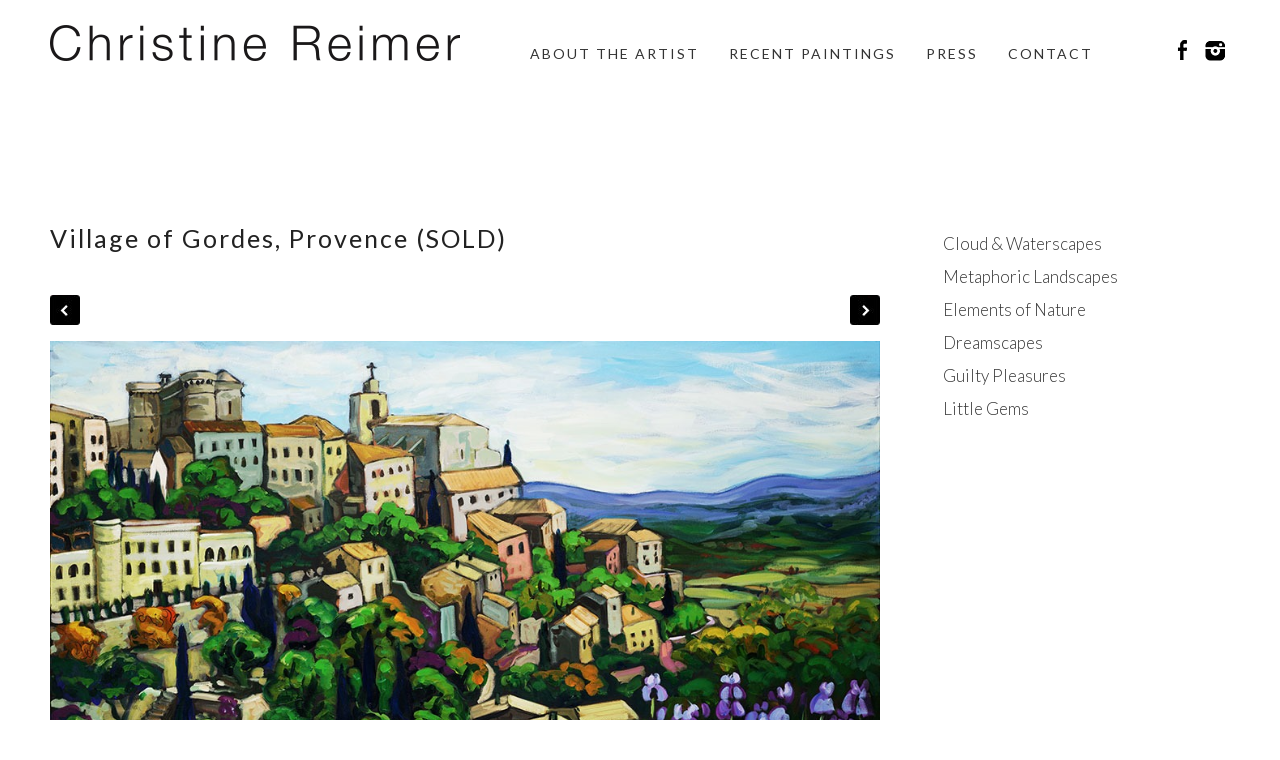

--- FILE ---
content_type: text/css
request_url: https://christinereimer.ca/wp-content/themes/LargeGridRes2/style.css
body_size: 2470
content:
/*
Theme Name: Large Grid 2
Theme URI: http://www.dessign.net/largegridtheme
Description: Grid Based Responsive WordPress Theme is stylish, customizable, simple, and readable. Perfect for any creative, architect or graphic designer.
Version: 2.0.1
Author: Marios Lublinski
Author URI: http://www.dessign.net
Tags: 4 column theme, clean, portfolio
*/
/* =WordPress Core
-------------------------------------------------------------- */
.alignnone {
    margin: 5px 20px 20px 0;
}
.aligncenter,
div.aligncenter {
    display: block;
    margin: 5px auto 5px auto;
}
.alignright {
    float:right;
    margin: 5px 0 20px 20px;
}
.alignleft {
    float: left;
    margin: 5px 20px 20px 0;
}
.aligncenter {
    display: block;
    margin: 5px auto 5px auto;
}
a img.alignright {
    float: right;
    margin: 5px 0 20px 20px;
}
a img.alignnone {
    margin: 5px 20px 20px 0;
}
a img.alignleft {
    float: left;
    margin: 5px 20px 20px 0;
}
a img.aligncenter {
    display: block;
    margin-left: auto;
    margin-right: auto
}
.wp-caption {
    background: #fff;
    border: 1px solid #f0f0f0;
    max-width: 96%; /* Image does not overflow the content area */
    padding: 5px 3px 10px;
    text-align: center;
}
.wp-caption.alignnone {
    margin: 5px 20px 20px 0;
}
.wp-caption.alignleft {
    margin: 5px 20px 20px 0;
}
.wp-caption.alignright {
    margin: 5px 0 20px 20px;
}
.wp-caption img {
    border: 0 none;
    height: auto;
    margin: 0;
    max-width: 98.5%;
    padding: 0;
    width: auto;
}
.wp-caption p.wp-caption-text {
    margin: 0;
    padding: 0 4px 5px;
}
#wpadminbar { display: none; }
/* Global */
body, div { margin: 0; padding: 0; }
body { font-size: 17px; font-family: 'Lato', sans-serif; font-weight: 300; color: #222; line-height: 140%; }
input { font-family: 'Lato', sans-serif; }
a {color: #333; text-decoration: none; transition: background 0.3s ease 0s, color 0.3s ease 0s; }
a:hover { color: #666; text-decoration: none; }
h1,h2,h3,h5,p { margin: 10px 0; }
h4 { font-size: 16px; font-family: 'Lato', sans-serif; font-weight: 300; text-transform: uppercase; }
img { border: none; }
p {font-size: 17px; line-height: 140%; font-weight 300; letter-spacing 1px; line-height 23.8px}
.left { float: left; }
.right { float: right; }
.clear { clear: both; }
.container { width: 1180px; margin: 0 auto; }
#infscr-loading { DISPLAY: NONE !important; visibility: hidden !important; } /* hide infinite scroll loading image */
::selection {
	background: #ccc; 
	}
::-moz-selection {
	background: #ccc; 
}
/* HTML5 tags */
header, section, footer,
aside, nav, article, figure {
	display: block;
}
/* Header */
/*#header { padding: 20px 0; }*/
#header { position: fixed; top: 0; left: 0; width: 100%;  height: 85px;}
/*body.home #header { position: static; width: auto; }*/
.slicknav_menu { display: none; }
.sy-pager { display: none !important; }
.logo_cont { float: left; max-width: 250px; margin-right: 25px; }
.full_logo_cont { padding: 0px 0 35px;  text-align: center; float: left; margin-top: 5px; }
.full_logo_cont img,
.logo_cont img { max-width: 100%; height: auto; }

.header_spacing { display: block; }
/*body.home .header_spacing { display: none; }*/
/*body.home .footer_copyright_cont { display: none; }*/
#header {  background-color:rgba(255,255, 255, 0.98); /*position: fixed; top: 0; left: 0;*/ padding: 15px 0 0; width: 100%; z-index: 1000; }
/*body.home #header { background: none; }*/
.logo { /*float: left; margin-right: 55px;*/ }
.header_bottom { padding: 5px 0; }
.header_menu { float: left; margin-top: 17px; max-width: 700px; margin-left: 60px; }
.header_menu ul { list-style-type: none; margin: 0; padding: 0; }
.header_menu ul li { float: left; margin-right: 10px; font-size: 14px; font-family: 'Lato', sans-serif; font-weight: 400; position: relative; padding-bottom: 8px; margin-bottom: 5px; letter-spacing: 2px; text-transform: uppercase; }
.header_menu ul > li:after { content:""; position: absolute; top: 5px; right: -5px; }
.header_menu ul > li:last-child:after { content:""; position: absolute; top: 5px; right: -5px; }
.header_menu ul li:last-child { margin-right: 0; }
.header_menu ul > li ul li:after { content: "";}
.header_menu ul li a { color: #333; display: block;  padding: 5px 10px; /*border-bottom: 3px solid #fff;*/ }
.header_menu ul li a:hover,
.header_menu ul li.current-menu-item a,
.header_menu ul li.current_page_item a { color: #999; text-decoration: none; /*border-bottom: 3px solid #000;*/ }
.header_menu ul li ul { position: absolute; top: 32px; left: 0; z-index: 100; display: none;  }
.header_menu ul li ul li { float: none; margin: 0; width: 160px;  background-color: #fff; padding: 0; font-size: 11px; font-family: 'Lato', sans-serif; font-weight: 400; }
.header_menu ul li ul li:first-child { border-top: none; }
.header_menu ul li ul li a { padding: 8px 10px; display: block; border-bottom: none; }
.header_menu ul li ul li a:hover { color: #ccc; text-decoration: none; border: none; }
#gallery::-webkit-scrollbar { display: none !important; }
#gallery {  }
.header_social { float: right; text-align: center; /*padding-bottom: 15px;*/ max-width: 293px; margin-top: 18px; }
.header_social img { display: inline-block; margin: 0 2px; }
.header_search { float: right; width: 200px; position: relative; margin-left: 15px; }
.header_search input[type=text] { height: 28px; box-sizing: border-box;
    -moz-box-sizing: border-box;
    -webkit-box-sizing: border-box; width: 100%; background-color: #fff; -moz-border-radius: 4px;
border-radius: 4px; border: 1px solid #eee; }
.header_search_icon { position: absolute; top: 8px; right: 8px; }
/* Content */
#home_inside_cont { padding: 0 10px; }
#home_cont {  padding-top: 25px }
#content { padding-top: 25px; }
.home_left { float: left; width: 770px; }
.home_post_box { float: left; width: 273px; margin-right: 29px; margin-bottom: 20px; font-size: 16px; font-family: 'Lato', sans-serif; font-weight: 400; color: #666; }
.home_post_box h3 { font-size: 18px; font-family: 'Lato', sans-serif; font-weight: 400; text-transform: uppercase; }

.home_post_box img,
.home_post_box iframe { width: 273px; height: 380px; transition:all 0.3s ease-in-out; border-radius: 5px; }
.home_post_box_last { margin-right: 0; }
.home_post_box img:hover { opacity:0.8; filter:alpha(opacity=80); }
.home_post_box.clear,
.archive_cont .home_post_box.clear { width: auto; height: auto; margin: 0; padding: 0; }
.archive_cont .home_post_box { margin-right: 50px; }
.archive_cont .home_post_box_last { margin-right: 0; }
.home_blog_bottom_box_cont { width: 960px; margin: 25px auto; }
.home_blog_bottom_box { float: left; width: 290px; margin-right: 45px; }
.home_blog_bottom_box h3 { font-size: 17px; font-weight: normal; }
.home_blog_bottom_box_last { margin-right: 0; }
#stalac_cont { text-align: center; }
.stalac_box { max-width: 450px; /*margin: 0 10px; padding: 10px 0;*/ text-align: left;  }
.stalac_box img { max-width: 100%; height: auto;  border-radius: 5px;}
.stalac_box h3 { font-size: 18px; font-family: 'Lato', sans-serif; font-weight: 600; text-align: center; text-transform: uppercase; color: #222;}
.stalac_box p { font-size: 17px; font-family: 'Lato', sans-serif; font-weight: 400; color: #222; }
.stalac_box_img { position: relative; display: block; border-radius: 5px; }
.stalac_box_img img { display: block; border-radius: 5px; }
.stalac_box iframe { max-width: 100%; height: 350px;  }
/* body.home .stalac_box iframe { height: 169px !important; } */
.stalac_box_hover { position: absolute; top: 0; left: 0; width: 100%; height: 100%; background-color:rgba(255,255, 255, 0.955); display: none; border-radius: 5px; }
.stalac_box_hover_inside_tbl { display: table; height: 100%; width: 100%; border-radius: 5px; }
.stalac_box_hover_inside_row { display: table-row; border-radius: 5px; }
.stalac_box_hover_inside_cell { display: table-cell; color: #222; vertical-align: middle; padding: 15px 8px; font-size: 20px; border-radius: 5px; text-align: center; }
.home_latest_cont { padding-bottom: 5px; position: relative; }
.home_featured_prev { background: url('images/home-featured-prev.png') no-repeat; width: 23px; height: 42px; position: absolute; left: -32px; top: 50%; margin-top: -42px; cursor: pointer; }
.home_featured_next { background: url('images/home-featured-next.png') no-repeat; width: 23px; height: 42px; position: absolute; right: -32px; top: 50%; margin-top: -42px; cursor: pointer; }
.home_latest_box { float: left; /*width: 573px;*/ width: 568px; font-size: 16px; margin-bottom: 10px; }
.home_latest_box img,
.home_latest_box iframe { max-width: 100%; width: 568px; height: 283px; }
.home_latest_box_last { float: right; }
.home_blog_box { font-size: 14px; margin-bottom: 20px; margin-right: 8px; width: 388px; float: left; }
.home_blog_box img,
.home_blog_box iframe { max-width: 100%; width: 388px; height: 368px; }
.home_blog_box img:hover { opacity:0.8; filter:alpha(opacity=80); }
.home_blog_box h3 { font-size: 18px; margin-top: 0; }
.home_blog_box .p_date { font-size: 12px; }
.home_blog_box_content { padding: 0 0px 0 100px; }
.home_blog_box_last { margin-right: 0; }
.home_blog_box.clear { width: auto !important; float: none !important; margin: 0 !important; }
/*.home_blog_box .read_more { float: right; display: block; padding: 5px 10px; color: #000; text-decoration: none; border: 1px solid #ccc; }*/
.archive_title { margin-bottom: 20px; font-size: 23px; }
.archive_title { border-left: 10px solid #000; padding-left: 10px; text-transform: uppercase; }
.archive_box { margin-bottom: 30px; margin-right: 21px; font-size: 13px; width: 379px; float: left; position: relative; }
.archive_box img,
.archive_box iframe { max-width: 100%; width: 379px; height: 254px; }
.archive_box h3 { font-weight: normal; font-size: 25px; margin-top: 0; }
.archive_box h3 a { text-decoration: none; }
.archive_box h3 a:hover { text-decoration: underline; }
.archive_box.clear,
.home_featured_post.clear { margin: 0; padding: 0; float: none; height: 0; width: 0; }
.archive_box_last { margin-right: 0; }
.archive_box_hover { position: absolute; top: 0; left: 0; width: 100%; height: 100%; background: url('images/trans-back.png') repeat; display: none; }
.archive_box_tbl { display: table; width: 100%; height: 100%; }
.archive_box_tcell { display: table-cell; text-align: center; vertical-align: middle; color: #fff; padding: 0 25px; line-height: 19px; }
.archive_box_media { position: relative; }
.archive_box_media img { display: block; }
.sy-caption-wrap .sy-caption { display: none !important; }
#single_cont { }
.single_full_cont { }
.single_left { float: left; width: 830px; font-size: 17px; font-family: 'Lato', sans-serif; font-weight: 300; letter-spacing: 1px; }
.single_left img { max-width: 100%; height: auto; }
.single_left p { margin-bottom: 15px; }
.single_left a { font-size: 17px; font-family: 'Lato', sans-serif; font-weight: 300; letter-spacing: 1px; text-decoration: none;
    border-bottom: 1px solid #666; transition:all 0.3s ease-in-out; }
.single_left a:hover { font-size: 17px; font-family: 'Lato', sans-serif; font-weight: 300; letter-spacing: 1px; border-bottom-color: #fff; transition:all 0.3s ease-in-out; }
.single_full { float: none; width: 900px; margin: 0 auto; position: relative; }
h1.single_title { font-size: 25px; font-family: 'Lato', sans-serif; font-weight: 400; letter-spacing: 2px; margin: 0 0 20px;  padding-right: 110px; }
.single_inside_content img { max-width: 100%; height: auto; }
#commentform input[type=submit] { background-color: #161616; color: #fff; border: 1px solid #6E6E6E; padding: 3px 5px; }
.next_prev_cont { padding: 25px 0; }
.next_prev_cont .left { float: left; width: 45%; }
.next_prev_cont .left a { display: block; background: url('images/post_prev.png') no-repeat; background-position: top left; padding-left: 25px; min-height: 30px; text-decoration: none;}
.next_prev_cont .right { float: right; width: 45%; text-align: right; }
.next_prev_cont .right a { display: block; background: url('images/post_next.png') no-repeat; background-position: top right; padding-right: 25px;  min-height: 30px; text-decoration: none;}
.next_prev_cont_top_right {  padding: 0; top: 0; right: 0; border-bottom-color: #fff; }
.next_prev_cont_top_right .left { float: left; width: auto; }
.next_prev_cont_top_right .left a { display: block; background: url('images/new-prev.png') no-repeat; background-position: top left; padding-left: 0px; min-height: 0px; width: 30px; height: 30px;  border-bottom-color: #fff; }
.next_prev_cont_top_right .right { float: right; width: auto; margin-left: 10px; border-bottom-color: #fff; }
.next_prev_cont_top_right .right a { display: block; background: url('images/new-next.png') no-repeat; background-position: top right; padding-right: 0px;  min-height: 0px; width: 30px; height: 30px; border-bottom-color: #fff; }
/* Sidebar */
#sidebar { float: right; width: 300px; }
.side_box { margin-bottom: 25px; }
h3.side_title { margin: 0 0 15px; font-size: 17px; font-weight: normal; }
.side_box ul { list-style-type: none; margin: 0; padding: 0; }
.side_box ul li { margin-bottom: 0px; margin-left: 8px;padding: 5px; }
.t1_search_cont input[type=text], .t1_search_cont input[type=submit] { box-sizing: border-box;
    -moz-box-sizing: border-box;
    -webkit-box-sizing: border-box; height: 24px; font-family: 'Source Sans Pro', sans-serif, arial; }
.t1_search_cont input[type=text] { width: 180px; }
.t1_search_cont input[type=submit] { border: none; background-color: #252628; color: #90939C; width: 80px; }
/* Footer */
#footer { padding: 0px 0 0px;  margin-top: 25px; }
.footer_box_col { float: left; width: 362px; margin-right: 46px; }
.footer_box { margin: 25px 0; text-align: center; }
.footer_box_col_last { margin-right: 0; }
.footer_copyright_cont { /*padding-bottom: 25px; padding-top: 10px; */ margin-top: 35px; padding-bottom: 15px; text-align: center; }
.footer_copyright { padding: 20px 0 20px; text-align: right; font-size: 14px; text-align: center; }
.footer_box ul { list-style-type: none; margin: 0; padding: 0; }
.footer_box ul li { margin-bottom: 8px; }

--- FILE ---
content_type: application/javascript
request_url: https://christinereimer.ca/wp-content/themes/LargeGridRes2/js/scripts.js
body_size: 218
content:
$(document).ready(function() {
	
    $('.header_menu li').hover(
        function () {
            $('ul:first', this).css('display','block');
        }, 
        function () {
            $('ul:first', this).css('display','none');         
        }
    );  
	$('.header_spacing').css('height', $('#header').outerHeight() + 'px');
	    
/*	$('#main_header_menu').slicknav(); */	

	$('#main_header_menu').slicknav({
		'nestedParentLinks' : false,
		'allowParentLinks': true,
	});
	    
    
	if($('#header').css('position') == 'absolute')
		$('#header').css('top', $('.slicknav_menu').outerHeight() + 'px');
	else
		$('#header').css('top', '0px');                 				
    $("#stalac_cont").gridalicious({
        gutter: 40,
        width: 400,
        animate: true,
        animationOptions: {
                speed: 150,
                duration: 500,
                complete: onComplete
        },
    });    
    // function not used. 
    function onComplete(data) {
    }    
/*
    $('.stalac_box').hover(
    	function() {
    		$(this).find('.stalac_box_hover').css('display','block');
    	},
    	function() {
    		$(this).find('.stalac_box_hover').css('display','none');
    	}
    );
  */
	$("#home_cont").on("mouseenter", "#stalac_cont .stalac_box", function(event){
		$(this).find('.stalac_box_hover').css('display','block');
	}).on("mouseleave", "#stalac_cont .stalac_box", function(event){
		$(this).find('.stalac_box_hover').css('display','none');
	});  
    //#stalac_cont
/*
	$("#stalac_cont").stalactite({
		duration: 350,                        // Duration of animation.
		easing: 'swing',                      // Easing method.
		cssPrefix: '.stalactite',             // The css naming convention.
		cssPrep: true,                        // Should stalactite structurally modify css of children?
		fluid: true,                          // Should stalactite recalculate on window resize?
//		loader: '<img />',                    // The contents of the loader. Defaults to a dataURL animated gif.
		styles: {},                            // A style object to place on the child elements
		complete: function(v) { return v; }  // Callback function
	});    
*/
	/*$('#stalac_cont').stalactite();*/
	    
	$('.archive_box_media').hover(
		function() {
			$(this).find('.archive_box_hover').css('display','block');
		},
		function() {
			$(this).find('.archive_box_hover').css('display','none');
		}
	);
	    
	    
});
$(window).load(function() {
	$('.header_spacing').css('height', $('#header').outerHeight() + 'px');
});
$(window).scroll(function() {
	$('.header_spacing').css('height', $('#header').outerHeight() + 'px');
	if($('#header').css('position') == 'absolute')
		$('#header').css('top', $('.slicknav_menu').outerHeight() + 'px');
	else
		$('#header').css('top', '0px');
	
});
$(window).resize(function() {
	$('.header_spacing').css('height', $('#header').outerHeight() + 'px');
	if($('#header').css('position') == 'absolute')
		$('#header').css('top', $('.slicknav_menu').outerHeight() + 'px');
	else
		$('#header').css('top', '0px');
});